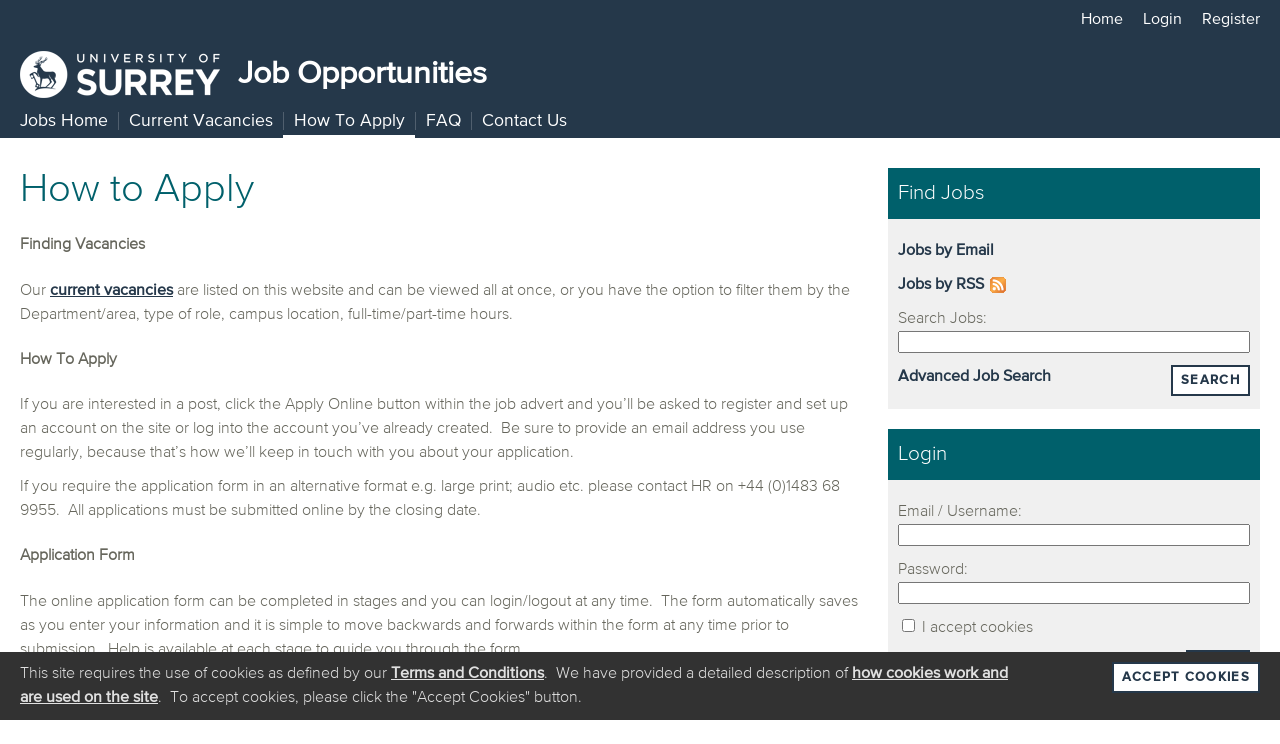

--- FILE ---
content_type: text/html; charset=utf-8
request_url: https://jobs.surrey.ac.uk/display.aspx?id=1253&pid=0&tabId=230
body_size: 23230
content:

<!DOCTYPE html>
<html xmlns="http://www.w3.org/1999/xhtml" lang="en">
<head><title>
	How to Apply - Jobs at the University of Surrey
</title>
<link rel="shortcut icon" href="/org/images/favicon.png" type="image/vnd.microsoft.icon"><meta name="viewport" content="width=device-width, initial-scale=1" />
<meta http-equiv="content-type" content="text/html; charset=utf-8" />
<meta name="description" content="How to Apply [No Meta Tag Description provided]" />
<meta name="keywords" content="How to Apply,[No Meta Tag Keywords provided]" />
<meta name="author" content="Stonefish Software Ltd - https://www.stonefish.co.uk/" />
<meta name="owner" content="Stonefish Software Ltd - https://www.stonefish.co.uk/" />
<meta http-equiv="Content-Language" content="en-GB" />
<meta name="Generator" content="Stonefish Software Web Builder" />
<meta name="Copyright" content="&copy;2026 Stonefish Software Ltd " />
<meta http-equiv="imagetoolbar" content="no" />
<meta name="doc-type" content="Web Page" />
<meta name="Revisit-after" content="5 days" />
<meta name="Resource-Type" content="Document" />
<meta name="Distribution" content="Global" />
<meta name="Rating" content="Safe For Kids" />

<link rel="stylesheet" type="text/css" media="screen" href="/Org/Layout/Css/v17/FrontGeneral.css" />

  <link rel="stylesheet" type="text/css" media="screen" href="/Org/Layout/Css/v17/FrontCMS.css" />


<link href="https://jobs.surrey.ac.uk/rss/rss.aspx" rel="alternate" type="application/rss+xml" title="Jobs at the University of Surrey" />

<script type="text/javascript" src="/Scripts/v244/Window.js"></script>
<script type="text/javascript" src="/Scripts/v244/Ajax.js"></script>
<script type="text/javascript">
  var _virDir = "/";
</script>

<!-- jQuery -->
<script type="text/javascript" src="/Components/jQuery/v3.7.1/jquery.min.js"></script>
<!-- /jQuery -->
<script type="text/javascript" src="/Components/jQuery/v3.7.1/jquery-rwdImageMaps.min.js"></script>

<script type="text/javascript" src="/org/scripts/v56/Header.js"></script>


<!-- Froala -->

<link href="/Components/Froala/v4.5.1/froala_style.min.css" rel="stylesheet" type="text/css" />

<link href="/Components/Froala/v4.5.1/froala_extra.min.css" rel="stylesheet" type="text/css" />
<!-- /Froala --></head>
<body>
  <form name="aspnetForm" method="post" action="./display.aspx?id=1253&amp;pid=0&amp;tabId=230" id="aspnetForm" class="mainform">
<div>
<input type="hidden" name="__EVENTTARGET" id="__EVENTTARGET" value="" />
<input type="hidden" name="__EVENTARGUMENT" id="__EVENTARGUMENT" value="" />
<input type="hidden" name="__VIEWSTATE" id="__VIEWSTATE" value="Xq0NccCo82UVI+rNCb0i00upJYv4Kvy9kROtpL8EjVvA0rt46Xf4fJVe1inezV/MDQzAe9d/CvsnZ51N58+kPkOCq/BpCTrlqhgBF5Qefbu3vOD//n24MGWGzvlehBioyIikIYuGny3S40pPvHlOiipLk32KAgDqrrf6pXoE+ofpa7SRDF9m9IdIND48NExyHPyR7epKcjLX7R013iie2tfWIhZ4Fo0weXyPa08261CMLCsx9nSbaCBZw5UbOB/rOV5R9BFSBeta0ig+vByPdIkMBUpOm7H8+OFHNkcXnRnzCLnNDvPeAc6hdPbFBSauklHaOG8ttCYeVS0cqW0bMQ5g3AP/[base64]/DIdXYsJj6NVGnh3C9Akh+6Xm7vLbE8Ou9Pb4aYXmHCEE955PZWJ6LUvUa5r3eW/ixN2K3FPQ+LPM5vOGwo55vnQV+47fwsxWkrLYhWQUH1f2JlGwmCFlEkec3+z7ulrTA1fYIZo/AcUfmnC9UC3dJqNrg+W6lD7pdTcL5tdrnCob8WwlYKx526zhbtaYuDt69J2Zbxe3wnkra+d+AYGzUl8826e9wxS+3Tf7J2UBNIdJofvGQETmK7gqLeJqtyxbsXnZC99V/npp0p9335PtCKV1t5+kEgURhIk+Dk+cgvzeD7qg7tn7AUjC5kQDdkZhVeVDV9k/fF/v0GomsiTkpq8+8fUbPzKZX2pM7dbhqqOrl92ZxV8uVad17uHWIkIl3xE/8KBag8PzyW+p8ZaP1VPu/+1rw7xvJdmh4+My9ErR+l+7nIqQKCdvazagWPb+NlaojFu7PBL5y/+TjNwXCQmrsQ2jTYtzkJG+2BEBYdoagF6C83Eau22DGeL6Rgv0emrJzgjS7f71l5ch/57FX4GTh/eniio47MC4dmp3NzZq0MgmV0SaZPkuYmKMKesz0YBAX2F434pDquzUYj+tR6yZ+So+mFVPiATdpb03taXW2WE8/DRkKgryHyW9dRPdlDQirwWMcEiFXqSrWDz/MqciJ+kQ1MjGXe6OZDNnMrONKSDTTFnjHX6N0MATtp3ewABG50/e7kxWW2IVlxMNSb6TqRIeiFdT2DxWfDKMYnbnEmWWeim5y8ceE6l5jOLZTl3BqEAT8RvrJL/ipHHduOJbrrcRN5RWl6Sh4caXzTucJKGCyHU6Aa4UCSBV1DuC4vcnXjqq0zKqO9nVm+Ce4Ktgq22JJFpF5KLbaOFJvwkqG9Q0UK4La6eDNvZ7yAyueJfQC2kTBS0v0fe8ItYpDdT9z/QAp+YRTPmhov0gnk9J+XrZRPy3k6sUA8LD+QS45CxCik8yeFtH0rDwSdgSK3MrOV/Dkg6t0Yk+5b0EmNX7tsUWrNf1YduuWgaXuT7hx8f/wZwPzcxZBo/jMzlQH2Mc4P+koPgPJ0yls6mlWfbYG6pWIoWEHYrwygpBH/nzXdCHyw0XDuUCjwP+bwPFe5Knd0IbdG7liKWcmZJSNcPf4ERxqB5CINw8MFmA/qT/YiAK7bMlrxp7iUJXhQWXZqonCy6mW0D1yBRm/ZU+6NWVAsX4r82MV9rKv5zGnmk9dlyH4WngYhZ9k0Y3csXov40lPHGOBRm9E97lcnAiPBoia988ifIQ43FfXEiHLd/hMOSl0V7vngUO8lvPJ4Ha9bn4sm/0yaihAfdIDnNI82AYQGkR8DFPyv/fA9011xnWk+d+FuGIoa3XNz72M1iaYNI9mAIZNRKnH2ZsA9x+Ud2r6YNKyqzw0EB7WUaoN61PDpsQdxxinYCQpItoS6jn1TDM7xrFSSBIwJHXyxUqRU2Z8vEqUlXEe2Q73eArpOKgsOwvvJec/pUh9Dc2Npa5YmU1kDKO6IvZyFYCpwghfRrDFUeWenU3nfCSscDXXKp39w6KmYh/XVW8P9c0KBc0tJlYBXUqdh1aOQh3kQImp2gstTHMuz/tLM3Md1eFVDwSG3qB4QdoyY/[base64]/XpGq0hWsBAplGX7YI5cfJelW5eDwzdgbrS/BETlTM2IRjbBeVa8LpJ9+fYMAFWd/rzkc1nT85nRQ1m2RiFQfCp0+s/AG89GH59PoZRGXhCpyeRGvIl+2SA1Msnhs+afJ+avzi74PZM5UJ4rRlaN9K4Jd8mU9WlCgbZDmZAWXCWrscgbNjNmZaTJtpGIG5IiF5OiI2aWF/+ytB7W9obmLaaIKOI4j3JqNshOukl6PnutTuj+b5Scw5R1IyrBQnN/ocaqs5aPAwPr/luSdGq3ugZMrRLcWjB/k5rw9FTPMP2WhMKT68svzjNaKrlxUf1VJUefSkcg3BiCuOo0J/[base64]/MXSow7r5Q6pLtTTxxXMHN5iUSqxT9yvKKu5F/ywSb4Ie12bFueSXMW/nsMevXQAYfWHMCYFfHUhbTLgEc0WYdDh10nG/Ai1D/kK7d5ykAC+vdQbRUD1vZZhqNIu1CHruo8vZqaCVa0Xk+0BGwzOCd+3sc9FkY5TcHNp6yaCiiicOSRikSCUdA6QjB2po9H4EvJWNYAjLxrfUnvc2djUT78fVuVIn2R8Jgki+dihAGCFITTc/7djkmM52vaOxWNfZLN6oe6VdfeDwY+u5hL/QK/fi6n3tL+/QnZw7rLUzhv7MREThDkjRcuV2CYkKzToyPXzqI288S906btZZfGoFKXDzzKMcpGKFo61Ns1wqnSNS/yFU5aiplSjlYQok+X6qGCDO5KwWNsilquxfIap9QiQK6wUvPbgCAqgkkCV5KCIWwbb+X2NsemuTHAUlSAvXtTxvpR2xPPViC6YFUAEfl1bZdlLCNaxbgj3xYhcEPUeFJg9/iVazkqfB7cBpDv7UgxUWGyjQTBUPz02somKprqTjYl67w9Adn4UU1ViIwD7XeFhOwgIDYoakkcOuNmDFw/LdXhdvMQGrYapQZsrdFJtoXdTxTNi3r9U6JEg06Jc8DiSdJ2xb66r/8YtZKj5EBbe11afgPeyiNlzfEtqC2UFgpENTotli5AWqHY8lDfxw3FaUjL4K5m/NRdEq543S5NXHpuu/QgHlYZ7YSoYhjitNDgHGHEN5kUkLTD4nkkAVa0KoaQHJz7TAdmHwB/f5YBzgEbYMI2EsZXtD7MMwQy0Ni1eEqC95IwZHQ/OtoqknF+gvqgEU/EesWMWPhQSoNuqpHpnqeCmvi0qvHMfVUv1G/RKzBsm0MZMgohVIl9n7bgIBhXtBZHkSOVl25MB1gKt+l4LyKqv9lnaOVOrLLtO/QgFsaEg199qxXqBf3PGWKeAcMx3yMRMPoi6NTpt9SUBKgBHAukixMXpaV4LUSqEoT5s1o2KhKR0HbPqi5qSrJ2quGgWalcmW/AVxoqV+NOq8HDKnSkYG+czsuGYaOAzm+/JphsRe/LZbtcxHzypDdtd4buVTwnmfjgvAMaZ3r2bi1WQFfyaMN0AJSrjIQigZ66CTt8q/7j80sBxVa2es3y/01Gl4QRXFY5slrTZ/l32qfhg8lZ3Jg+6h63DKa3b6VeM8PFHHBe34hmIM4FaFoV4bHpgS9ITzl/25Z8xJw9ST/WZvoVxp6dMNPtXw/5M03S6j9MOYFlz7TCe/yVetiznNMtmNu4uhoMXl0n869Ydgrb3bfeXCdwN8ua7LtZ7x8WAVCy2pYfkai80W4GUt/i8KjkAus0AQMeL7rtdrEu/8E7OM3S8HH+ECO7kebWLTOkuP+JuniBA5tVmmaTUZ6lf51uY8O5usvxkfMQuvLjuwytebRHKLPAPR6cIJ0N8mYtVxjhsux/7nlI3nnd8bJ3QApdU+ooOYwpVCUdbfoe70aNVHQMwzona/wlg+I4a+KNP8EIepmHFaRPvnO8mLR4z+UQGHvWILOZTFhNhQsKA6/DyYDWPuDaFDOKOEyREvxt2d0pA/YBfQphb+qSzrDb3rID+yUCj164sfNObDlyfdTMH4AImstgNsnZJfTqphEJoxETBAZcviNM+ayT2uXyoo6CVUBgmbrRHVegdqwia6KwLc8BPChUurXX4HDD6YtytFd0iAmMKWzA04jksU0tS1u3JNNGMuk8ttaJ1sAoB4t1RS/8AA4sBoWmNeBk66cKqunViIZBI1+3Ds7FITHA+QpxUpE1AuhVejDxnteykUtNKYY9zmTOMBpyjj/8yoAqFBhDqxjH419EUvg7Ir8f6z2KueMwnHwt+MislCE4wmme/4/YnouklxXF3SOoC/9rdMUzsevADOhKq/qXM7zNL0ghcI06K432Uac+2HFVrgqK6EQKc29CTLJcvFNrBv1fWDpr4VSrbTBT4DC/fv5WVIwdomDwjN3G9zL0OFy0STvCriUXjKb/wtGhP6BTczWzhDKXMTem8S23TBSbRBxugvINF8w+cGvq2pacSH4m7H+JiqoH4RSSveDZfedKkwrbsUuZ/HIjqp49sUSk0a0tUnbl44hD4+pNAn4jqj+4+oaXOuMgzTFLeOT8Hjirj9vHyUYldoxAB0qQC29Q8/X1+ewLF3tsLSPIZusfd68y+0G1jJ8M7Fk8hCKIbA0obQyf6/h0yvtAZDTVfo0pKJgX5tkakKuA9bbPkaBB6N8pIhSbZpFUGr5mLALfbyIUqxg=" />
</div>

<script type="text/javascript">
//<![CDATA[
var theForm = document.forms['aspnetForm'];
if (!theForm) {
    theForm = document.aspnetForm;
}
function __doPostBack(eventTarget, eventArgument) {
    if (!theForm.onsubmit || (theForm.onsubmit() != false)) {
        theForm.__EVENTTARGET.value = eventTarget;
        theForm.__EVENTARGUMENT.value = eventArgument;
        theForm.submit();
    }
}
//]]>
</script>


<script src="/WebResource.axd?d=pynGkmcFUV13He1Qd6_TZE64hFSceoZU1U60C3ADsg2CTSOQ67rr5c0HRvfDW4H8NbXL8Yr_nqGhQ5kF-LelEQ2&amp;t=638942246805310136" type="text/javascript"></script>

<div>

	<input type="hidden" name="__VIEWSTATEGENERATOR" id="__VIEWSTATEGENERATOR" value="DFDCE75E" />
	<input type="hidden" name="__PREVIOUSPAGE" id="__PREVIOUSPAGE" value="fhdwd5Qi0KvVOApLAPht9fWqxD3szysV3MkxkusA9Kr4CwxhN-BkRW1yBvdMRCCyB8Z9utoN8K4BdKYlvqwhfw2" />
	<input type="hidden" name="__EVENTVALIDATION" id="__EVENTVALIDATION" value="nW+cRBQzzr7Gx2B85NX3b4qrIcXAUUcpsy8Tr6gBdfIRhGyMuBkgHh00zH9Mbz2G/OHdLqHpMszkDoH0BQZO7mtlSppm7Buy/lSAs6j75Q07cnA1J2udx10y7PqBojiOzKCB+ymD13BBgYTjv2ASBTvVrSXabpXGhilwNLcoMbmJcQ03oEMU5/pzYyJrKXnvBiqzMshJn9J8Fn1hWZB68zdWP3a3R1aUd/z2F86GS7zmPgwWrKLsWUv++tW2P1cTM3US+8fOrejBROOOnK7PaNwJ6EbcpXrYKku5WxSr9OMr6iFmp6zSfcnWen8M16Hu" />
</div>
    <div class="wrapper">
      <a class="skipToContent" tabindex="0" aria-label="Skip to main content" href="#maincontent">
        <div>Skip to main content</div>
      </a>
      
<!-- AccessabilityLinks -->
<div id="accesslinks">
  <ul>
    <li><a href="https://www.surrey.ac.uk/jobs/">Home</a></li><li><a href="/Logon/">Login</a></li><li><a href="/Registration/">Register</a></li><li><a href="https://www.surrey.ac.uk/jobs/">Jobs Home</a></li><li><a href="/Vacancies.aspx">Current Vacancies</a></li><li><a href="/display.aspx?id=1253&pid=0&tabId=230">How to Apply</a></li><li><a href="/Org/Faq/">FAQ</a></li><li><a href="/display.aspx?id=1354&pid=0&tabId=230">Contact Us</a></li><li><a href="/Terms">Terms of Use</a></li><li><a href="/contactus">Contact Us</a></li><li><a href="/display.aspx?id=1493&pid=0&tabId=230">Cookies</a></li><li><a href="/display.aspx?id=2156&pid=0&tabId=230">Accessibility</a></li>
  </ul>
</div>
<!-- /AccessabilityLinks -->
      

<!-- Header -->
<header id="header" >
  <div id="headertop">
    <div class="headerinner maxwidth headerlistmoreparent">
      
<!-- NavList2 -->
<ul id="headertoplist"><li><a href="https://www.surrey.ac.uk/jobs/">Home</a></li><li><a href="https://jobs.surrey.ac.uk/Logon/">Login</a></li><li><a href="https://jobs.surrey.ac.uk/Registration/">Register</a></li></ul>
<!-- /NavList2 -->
      <ul id="headertoplistmore" class="headerlistmore"></ul>
      <div id="headermobile">
        <div id="headermobiletrigger"><a href="#" title="Menu"></a></div>
        <div id="headermobilelist"><ul></ul></div>
        <div id="headermobiletitle">
          <a href="//www.surrey.ac.uk">
            <img src="org/images/logo.png" width="130" border="0" alt="logo" />
            <span id="headermobiletext">Job Opportunities</span><span id="headermobiletextsmall">Jobs</span>
          </a>
        </div>
      </div>
    </div>
  </div>
  
<!-- Cookie Consent -->
<script type="text/javascript">
  function acceptCookies() {
    createCookie('cookieConsent', '1', '365');
    $('#headercookie').slideUp();

    // Logon / Registration... hide section and tick the checkbox
    $('.acceptCookiesHeader, .acceptCookiesPara').hide();
    $('input[type=checkbox].acceptCookiesChk, .acceptCookiesChk input[type=checkbox]').attr("checked", true);
  }
  function valAcceptCookies(source, args) {
    args.IsValid = false;
    $('input[type=checkbox].acceptCookiesChk, .acceptCookiesChk input[type=checkbox]').each(function () {
      if ($(this).prop('checked')) {
        args.IsValid = true;
      }
    });
  }
</script>
<div id="headercookie">
  <div class="headerinner maxwidth">
    <div id="headercookiecontent">
      <div id="headercookietext">
        This site requires the use of cookies as defined by our <a href="/Terms">Terms and Conditions</a>.&nbsp;
        We have provided a detailed description of <a href="/Cookies">how cookies work and are used on the site</a>.&nbsp;
        To accept cookies, please click the "Accept Cookies" button.<br />
      </div>
      <div id="headercookieclose">
        
<span class="cssbutton"><a onclick="this.blur();acceptCookies();return false;" id="ctl00_frameworkHeader_ctl02_ctl00_btnLink" href="javascript:__doPostBack(&#39;ctl00$frameworkHeader$ctl02$ctl00$btnLink&#39;,&#39;&#39;)">Accept Cookies</a></span>


      </div>
    </div>
  </div>
</div>
<!-- End Cookie Consent -->

  
  <div id="headermain">
    <div class="headerinner maxwidth">
      <div id="headermaincontent">
        <div id="headermainname">
          <a href="//www.surrey.ac.uk">
            <img src="org/images/logo.png" width="200" border="0" alt="logo" />
            Job Opportunities
          </a>
        </div>
      </div>
    </div>
  </div>
  
    <div id="headermainmenus">
      <div id="headermenu">
        <div class="headerinner maxwidth headerlistmoreparent">
          
<!-- NavList2 -->
<ul id="headermenulist"><li><a href="https://www.surrey.ac.uk/jobs/"><span>Jobs&nbsp;Home</span></a></li><li><a href="/Vacancies.aspx"><span>Current&nbsp;Vacancies</span></a></li><li class="selected"><a href="/display.aspx?id=1253&amp;pid=0"><span>How&nbsp;To&nbsp;Apply</span></a></li><li><a href="/Org/Faq/"><span>FAQ</span></a></li><li><a href="/display.aspx?id=1354&amp;pid=0"><span>Contact&nbsp;Us</span></a></li></ul>
<!-- /NavList2 -->
          <ul id="headermenulistmore" class="headerlistmore"></ul>
        </div>
      </div>
      
    </div>
  
</header>
<!-- /Header -->
      <div id="main" class="maxwidth">
        <main id="maincontent" >
          
  <h1>How to Apply</h1>

  
<div class="fr-view">
  <h4>Finding Vacancies</h4><p>Our <a href="/Vacancies.aspx">current vacancies</a> are listed on this website and can be viewed all at once, or you have the option to filter them by the Department/area, type of role, campus location, full-time/part-time hours.</p><h4>How To Apply</h4><p>If you are interested in a post, click the Apply Online button within the job advert and you&rsquo;ll be asked to register and set up an account on the site or log into the account you&rsquo;ve already created. &nbsp;Be sure to provide an email address you use regularly, because that&rsquo;s how we&rsquo;ll keep in touch with you about your application.</p><div><span>If you require the application form in an alternative format e.g. large print; audio etc. please contact HR on +44 (0)1483 68 9955. &nbsp;</span>All applications must be submitted online by the closing date.</div><h4>Application Form</h4><p>The online application form can be completed in stages and you can login/logout at any time. &nbsp;The form automatically saves as you enter your information and it is simple to move backwards and forwards within the form at any time prior to submission. &nbsp;Help is available at each stage to guide you through the form.</p><p>Before final submission, you can preview your application and can then choose to refine or submit the form.</p><p>When preparing your application, please consider how you meet the criteria outlined in the person specification section of the Job Purpose or Role Profile, and as directed in the &#39;Supporting Statements&#39; section of the on-line application process. &nbsp;When applying for non-academic roles you may also like to review the University&#39;s Competency Framework.</p><h4>After Applying</h4><p>Once you have submitted your application, you will see in the &#39;My Applications&#39; area, that the status of your application will be marked as &quot;submitted&quot; along with the date of submission.</p><p>The following day you will receive an acknowledgment email.</p><h4>After Closing Date</h4><p>The selection panel will assess all applicants against the requirements of the job purpose/role profile and person specification and then notify the HR Team of their shortlisting decision.</p><p>The HR Team will then contact applicants as appropriate.</p>
</div>


        </main>
        <div id="mainwidgets" >
          
            
<!-- VacancySearch -->
<div class="mainwidget" role="region" aria-label="Find Jobs">
  <div class="mainwidgetcontainer">
    <div class="mainwidgetheader">Find Jobs</div>
    <div class="mainwidgetcontent" onkeypress="javascript:return WebForm_FireDefaultButton(event, &#39;ctl00_rightContentPlaceHolder_ctl00_btnCssSearch&#39;)">
	
      <p>
        <a href="Subs/">Jobs by Email</a>
      </p>
      <p>
        <a href="RSS/" class="searchwidgetrssfeed">Jobs by RSS</a>
      </p>
      <p>
        <label>
          Search Jobs:<br />
          <input name="ctl00$rightContentPlaceHolder$ctl00$txtSearch" type="text" id="ctl00_rightContentPlaceHolder_ctl00_txtSearch" style="width:100%;" />
        </label>
      </p>
      <p id="mainwidgetvacancysearchbtn">
        
<span class="cssbutton"><a onclick="this.blur();" id="ctl00_rightContentPlaceHolder_ctl00_btnCssSearch_btnLink" href="javascript:__doPostBack(&#39;ctl00$rightContentPlaceHolder$ctl00$btnCssSearch$btnLink&#39;,&#39;&#39;)">Search</a></span>


      </p>
      <p>
        <a href="AdvancedSearch.aspx">Advanced Job Search</a>
      </p>
    
</div>
  </div>
</div>
<!-- /VacancySearch -->
            
            

<!-- Logon -->
<div class="mainwidget" role="region" aria-label="Login">
  <div class="mainwidgetcontainer">
    <script type="text/javascript">
      function submitLogon() {
        getElement("logonform_lgu").value = getElement("ctl00_rightContentPlaceHolder_ctl02_txtLogonUser").value;
        getElement("logonform_lgp").value = getElement("ctl00_rightContentPlaceHolder_ctl02_txtLogonPassword").value;
        var chk = getElement("ctl00_rightContentPlaceHolder_ctl02_chkAcceptCookies");
        getElement("logonform_lgc").value = (chk && chk.checked ? "1" : "0");
        getElement("logonform").submit();
      }
    </script>
    <div class="mainwidgetheader">Login</div>
    <div class="mainwidgetcontent" onkeypress="javascript:return WebForm_FireDefaultButton(event, &#39;ctl00_rightContentPlaceHolder_ctl02_btnLogonCss&#39;)">
	
      <noscript>
        <p>
          Please note: <b>Javascript must be enabled to use this website.</b>
        </p>
      </noscript>
      <div>
        <p>
          <label>
            Email / Username:<br />
            <input name="ctl00$rightContentPlaceHolder$ctl02$txtLogonUser" type="text" maxlength="100" id="ctl00_rightContentPlaceHolder_ctl02_txtLogonUser" autocomplete="username" style="width:100%;" />
          </label>
        </p>
        <p>
          <label>
            Password:<br />
            <input name="ctl00$rightContentPlaceHolder$ctl02$txtLogonPassword" type="password" maxlength="50" id="ctl00_rightContentPlaceHolder_ctl02_txtLogonPassword" autocomplete="current-password" style="width:100%;" />
          </label>
        </p>
        
          <p class="acceptCookiesHeader">
            <label>
              <span class="acceptCookiesChk"><input id="ctl00_rightContentPlaceHolder_ctl02_chkAcceptCookies" type="checkbox" name="ctl00$rightContentPlaceHolder$ctl02$chkAcceptCookies" /></span> I accept cookies
            </label>
          </p>
        
        <p id="mainwidgetlogonbtn">
          
<span class="cssbutton"><a onclick="this.blur();submitLogon();return false;" id="ctl00_rightContentPlaceHolder_ctl02_btnLogonCss_btnLink" href="javascript:__doPostBack(&#39;ctl00$rightContentPlaceHolder$ctl02$btnLogonCss$btnLink&#39;,&#39;&#39;)">Login</a></span>


        </p>
        <p>
          <a id="ctl00_rightContentPlaceHolder_ctl02_lnkForgotten" href="javascript:WebForm_DoPostBackWithOptions(new WebForm_PostBackOptions(&quot;ctl00$rightContentPlaceHolder$ctl02$lnkForgotten&quot;, &quot;&quot;, false, &quot;&quot;, &quot;https://jobs.surrey.ac.uk/Logon/ForgottenPassword.aspx&quot;, false, true))">Forgotten Details</a>
        </p>
        <p>
          <a id="ctl00_rightContentPlaceHolder_ctl02_lnkRegister" href="javascript:WebForm_DoPostBackWithOptions(new WebForm_PostBackOptions(&quot;ctl00$rightContentPlaceHolder$ctl02$lnkRegister&quot;, &quot;&quot;, false, &quot;&quot;, &quot;https://jobs.surrey.ac.uk/Registration/&quot;, false, true))">Register</a>
        </p>
      </div>
      <input type="submit" name="ctl00$rightContentPlaceHolder$ctl02$btnLogonHidden" value="Hidden" onclick="submitLogon();return false;" id="ctl00_rightContentPlaceHolder_ctl02_btnLogonHidden" style="display:none;" />
    
</div>
  </div>
</div>
<!-- /Logon -->

            

<!-- Latest Vacancies -->
<div class="mainwidget" role="region" aria-label="Latest Vacancies">
  <div class="mainwidgetcontainer">
    <div class="mainwidgetheader">Latest Vacancies</div>
    <div class="mainwidgetcontent">
      
          <p>
            <a href="/Vacancy.aspx?ref=003426">Laboratory Technician (Histology)</a>
          </p>
        
          <p>
            <a href="/Vacancy.aspx?ref=048925-R">Kitchen Assistant</a>
          </p>
        
          <p>
            <a href="/Vacancy.aspx?ref=048725-R">Kitchen Shift Leader</a>
          </p>
        
      <div class="mainwidthseparator"></div>
      <p>
        <a href="/Vacancies.aspx">View All Vacancies</a>
      </p>
    </div>
  </div>
</div>
<!-- /Latest Vacancies -->

          
        </div>
      </div>
      <div id="cmslogos" role="region" aria-label="Partner Logos">
        <div><img src="org/images/athenaswan.png" style="max-width:164px" alt="Logo: Gender Charter - Athena Swan Silver Award" title="Gender Charter - Athena Swan Silver Award" /></div>
        <div><img src="org/images/raceequality.png" style="max-width:160px" alt="Logo: Race Equality Charter - Bronze Award" title="Race Equality Charter - Bronze Award" /></div>
        <div><img src="org/images/disabilityconfident.png" style="max-width:196px" alt="Logo: Disability Confident Committed" title="Disability Confident Committed" /></div>
      </div>
      <div id="footerpush"></div>
    </div>
    
<footer id="footer">
  <div class="footerinner">
    
<!-- NavList2 -->
<a href="/Terms">Terms&nbsp;of&nbsp;Use</a> | <a href="/contactus">Contact&nbsp;Us</a> | <a href="/display.aspx?id=1493&amp;pid=0">Cookies</a> | <a href="/display.aspx?id=2156&amp;pid=0">Accessibility</a>
<!-- /NavList2 -->
  </div>
</footer>

  </form>
  

<script type="text/javascript" src="/Scripts/v244/DefaultButtonFix.js"></script>


  
  <form id="logonform" action="https://jobs.surrey.ac.uk/Logon/default.aspx" method="post">
    <input type="hidden" id="logonform_lgu" name="lgu" value="" />
    <input type="hidden" id="logonform_lgp" name="lgp" value="" />
    <input type="hidden" id="logonform_lgc" name="lgc" value="" />
  </form>
  
</body>
</html>


--- FILE ---
content_type: text/css
request_url: https://jobs.surrey.ac.uk/Org/Layout/Css/v17/FrontGeneral.css
body_size: 20918
content:
@font-face
{
    font-family: "ProximaNova-Light";
    font-display: swap;
    src: url(../../Fonts/352B6B_1_0.eot);
    src: url(../../Fonts/352B6B_1_0.eot#iefix) format("embedded-opentype"),url(../../Fonts/352B6B_1_0.woff2) format("woff2"),url(../../Fonts/352B6B_1_0.woff) format("woff"),url(../../Fonts/352B6B_1_0.ttf) format("truetype");
}
@font-face
{
    font-family: "ProximaNova-Regular";
    font-display: swap;
    src: url(../../Fonts/352B6B_2_0.eot);
    src: url(../../Fonts/352B6B_2_0.eot#iefix) format("embedded-opentype"),url(../../Fonts/352B6B_2_0.woff2) format("woff2"),url(../../Fonts/352B6B_2_0.woff) format("woff"),url(../../Fonts/352B6B_2_0.ttf) format("truetype");
}
@font-face
{
    font-family: "ProximaNova-Semibold";
    font-display: swap;
    src: url(../../Fonts/352B6B_3_0.eot);
    src: url(../../Fonts/352B6B_3_0.eot#iefix) format("embedded-opentype"),url(../../Fonts/352B6B_3_0.woff2) format("woff2"),url(../../Fonts/352B6B_3_0.woff) format("woff"),url(../../Fonts/352B6B_3_0.ttf) format("truetype");
}

*, *::before, *::after {
    box-sizing: border-box;
    -moz-box-sizing: border-box;
}

html, body, form.mainform
{
    height: 100%;
}
.wrapper
{
    min-height: 100%;
    margin: 0 auto -86px;
}

body 
{
    padding: 0;
    margin: 0;
    background-color: #fff;
    color: #66665c;
    font-family: ProximaNova-Light,-apple-system,BlinkMacSystemFont,"Segoe UI",Roboto,"Helvetica Neue",Arial,sans-serif;
    font-size: 1rem;
    line-height:1.5;
}

h1, h2, h3
{
    color:#00606b;
    font-weight:normal;
    line-height:1.1;
}
h1
{
    font-size:2.5rem;
    margin:0 0 1rem;
}
h2
{
    font-size:1.75rem;
    margin:0 0 .5rem;
}
h2.subsection
{
    margin-top:30px;
}
h3
{
    font-size:1.5rem;
    margin:0 0 .5rem;
}

p
{
    margin: 10px 0;
    line-height:1.5;
}

b, strong
{
    font-family: ProximaNova-Regular,Arial,Helvetica,sans-serif;
    font-weight: 700;
}

/* Font awesome */
.far {
    font-size:18px;
}
.fa-red {
    color:#D00;
}
.fa-blue {
    color:#5f9edf;
}

/* Hidden */
#accesslinks, .skiplink
{
    display:none;
}
.sr-only
{
    overflow: hidden;
    clip: rect(0,0,0,0);
    position: absolute;
    width: 1px;
    height: 1px;
    padding: 0;
    margin: -1px;
}

/* Links */
a:link, a:visited
{
    font-family: ProximaNova-Regular,Arial,Helvetica,sans-serif;
    color: #25384a;
    text-decoration:none;
    font-weight:700;
}
a:hover, a:active
{
    text-decoration:underline;
}


/* Css Button */
.cssbutton
{
    background-color: #fff;
    display:inline-block;
    margin: 0 10px 5px 0;
    border: 2px solid #25384a;
    transition: all .15s ease-in-out;
}
.cssbutton:hover
{
    background-color: #25384a;
}
.cssbutton:active, .cssbutton:focus
{
    box-shadow:0 0 0 .2rem rgba(0,62,126,.5);
}
.cssbutton a
{
    font-family: ProximaNova-Semibold,-apple-system,BlinkMacSystemFont,"Segoe UI",Roboto,"Helvetica Neue",Arial,sans-serif;
    letter-spacing:1.3px;
    font-size:.8125rem;
    display:block;
    padding: 4px 8px;
    color: #25384a !important;
    text-decoration: none !important;
    white-space: nowrap;
    line-height:1.5;
    text-transform:uppercase;
    transition: all .15s ease-in-out;
}
.cssbutton:hover a
{
    color:#fff !important;
}
.cssbutton a:active, .cssbutton a:focus
{
    outline-offset:4px;
    transition:none;
}


/* Pick list control */
.picklistctrl
{
    margin: 0px 0px 0px 0px;
    overflow: auto;
    padding: 0px 0px 0px 0px;
    height: 100px;
    border: 1px solid black;
    background-color: white;
}
.picklistctrl .row
{
    padding: 2px 2px 2px 2px;
}
.picklistctrl .checkbox
{
    float:left;
    width:20px;
}
.picklistctrl input
{
    border:0px;
    background-color: white;
}
.picklistctrl .descr
{
    float:left;
    padding-top:3px;
}
.picklistctrl .value
{
    float:right;
}
.picklistctrl .valuectrl
{
    border:solid 1px black;
    width:60px;
}


/* Maximum width */
.maxwidth
{
    width:100%;
    max-width:1280px;
}


/* Header */
#header
{
    width:100%;
}
#header .headerinner
{
    margin:0 auto;
    padding:0 10px;
}
/* Header cookie consent */
#header #headercookie
{
    background-color:#323232;
    position:fixed;
    bottom:0;
    right:0;
    left:0;
    z-index:200;
}
#header #headercookie #headercookiecontent
{
    padding:0 10px;
}
#header #headercookie #headercookietext
{
    float:left;
    width:80%;
    margin:10px 0;
    color:#e0e0e0;
}
#header #headercookie #headercookietext a
{
    color:#e0e0e0;
    text-decoration:underline;
}
#header #headercookie #headercookieclose
{
    float:left;
    width:20%;
    margin:10px 0;
    text-align:right;
}
#header #headercookie #headercookieclose .cssbutton
{
    margin:0;
}
/* Lists within the #header */
#header ul
{
    margin:0;
    padding:0;
}
#header ul li
{
    list-style-type: none;
    display:inline-block;
}
#header ul li a
{
    display:inline-block;
    font-weight:normal !important;
    text-decoration:none !important;
}
#header .headerlistmoreparent
{
    position:relative;
}
#header .headerlistmore
{
    display:none;
    position:absolute;
    top:40px;
    left:0;
    right:0;
    width:100%;
    background-color:#333;
    border-bottom:3px solid #25384a;
    padding:0 10px;
}
#header .headerlistmore li:hover
{
    border-bottom:3px solid #eee !important;
}
#header .headerlistmore li a
{
    color:#eee !important;
}
#header .headermoreitemtext
{
    padding-right:0 !important;
}
#header .headermoreitemarrow
{
    font-size:0.7em;
    padding-left:0 !important;
    border-left:0 !important;
}
/* Header top nav */
#header #headertop
{
    background-color:#25384a;
}
#header #headertoplist
{
    height:40px;
}
#header #headertop img
{
    float:left;
}
#header #headertop ul
{
    text-align:right;
}
#header #headertop ul li
{
    height:39px;
}
#header #headertop ul li:hover
{
    border-bottom:3px solid #fff;
}
#header #headertop ul li a
{
    padding:0 10px;
    font-size:1em;
    line-height:40px;
    color:#fff;
}
#header #headertoplistmore
{
    z-index:400;
}
#header #headertop #headermobile,
#header #headertop #headermobilelist
{
    display:none;
}
/* Header banner message */
#header #headerbanner
{
    color:#000;
    text-align:center;
    background-color:#fa8072;
}
#header #headerbanner .headerinner
{
    padding:5px 0;
    display:table;
}
#header #headerbanner p
{
    margin:0px;
}
#header #headerbanner p a
{
    text-decoration:underline;
}
#header #headerbanner #headerbannertext
{
    display:table-cell;
    vertical-align:top;
}
#header #headerbanner #headerbannerhide
{
    display:table-cell;
    width:150px;
    vertical-align:middle;
}
/* Header top main banner */
#header #headermain
{
    background-color:#25384a;
}
#header #headermain #headermaincontent
{
    vertical-align:middle;
    padding-top:10px;
}
#header #headermain #headermainname a
{
    font-size:2em;
    text-decoration:none;
    color:#FFF;
}
#header #headermain #headermainname a img
{
    vertical-align:bottom;
    margin:0 10px;
}
#header #headermain #headermainname a span
{
    vertical-align:middle;
    margin-left:10px;
}
#header #headermain #headermainname a #headermainnamemobile
{
    display:none;
}
/* Header bar between main and menus */
#header #headerbar
{
    height:10px;
    background-color:#25384a;
}
/* Header main/sub menu shared formatting*/
#header #headermainmenus ul li
{
    border-bottom:3px solid transparent;
    height:40px;
}
#header #headermainmenus ul li a
{
    padding:10px 0;
    font-size:1.1em;
}
#header #headermainmenus ul li a span
{
    padding:0 10px;
}
#header #headermainmenus ul li:first-child a span
{
    border-left:0;
}
/* Header main menu */
#header #headermenu
{
    background-color:#25384a;
    color:#FFF;
}
#header #headermenulist
{
    height:40px;
}
#header #headermenu ul li:hover
{
    border-bottom:3px solid #fff;
}
#header #headermenu ul li a
{
    color:#FFF;
}
#header #headermenu ul li a span
{
    border-left:1px solid rgba(255,255,255,.2);
}
#header #headermenu ul li.selected
{
    border-bottom:3px solid #fff;
}
#header #headermenulistmore
{
    z-index:200;
}

/* Header sub menu */
#header #headersubmenulist
{
    height:40px;
}
#header #headersubmenu ul li
{
    border-bottom:3px solid transparent;
    height:40px;
}
#header #headersubmenu ul li:first-child
{
    border-left:0;
}
#header #headersubmenu ul li:hover
{
    border-bottom:3px solid #25384a;
}
#header #headersubmenu ul li a
{
    color:#444;
}
#header #headersubmenu ul li a span
{
    border-left:1px solid #ccc;
}
#header #headersubmenu ul li.selected
{
    border-bottom:3px solid #25384a;
}
#header #headersubmenu ul li.selected a
{
    color:#444;
}
#header #headersubmenulistmore
{
    z-index:100;
}
#header #headersubmenulistmore li a
{
    color:#eee;
}

/* Header for referees */
#header.vmref #headertop #headertoplist,
#header.vmref #headertop #headertoplistmore,
#header.vmref #headertop #headermobiletrigger,
#header.vmref #headertop #headermobilelist
{
    display:none;
}


/* Main area */
#main
{
    margin: 0 auto;
    padding: 10px 20px 0;
    overflow:hidden;
}

/* Main content area */
#maincontent
{
    float:left;
    width:68%;
    padding:20px 0;
}
#maincontent a
{
    text-decoration:underline;
}


/* Widgets - note, the padding is set by the individual widgets, due to the separator line */
#mainwidgets
{
    float:right;
    width:30%;
    padding:20px 0;
    display:flex;
    flex-direction:column;
    flex-wrap:wrap;
}

/* If full width (i.e. there are no widgets) */
#maincontent.mainfullwidth
{
    width:100%;
}
#mainwidgets.mainfullwidth
{
    display:none;
}

/* Individual widget */
#mainwidgets .mainwidget
{
    width:100%;
    margin:0 0 20px;
    background-color:#f0f0f0;
}
#mainwidgets .mainwidgetheader
{
    font-size:1.3em;
    padding:10px;
    background-color:#00606b;
    color:#fff;
}
#mainwidgets .mainwidgetcontent
{
    position:relative;
    padding:10px;
}
#mainwidgets .mainwidthseparator
{
    border-top:1px dotted #888;
    height:1px;
}


/* Popup with #header */
#headerpopup
{
    width:100%;
    background-color:#fff;
    padding:4px 10px;
}
#headerpopup #headerpopupleft
{
    font-size:2em;
}
#mainpopup
{
    width:100%;
}
#mainpopupcontent
{
    padding:10px;
}
#mainpopup #popupmenuright
{
    float:right;
}



/* Footer */
#footerpush
{
    height:86px;
}
#footer
{
    height:86px;
    clear:both;
    background-color:#25384a;
    padding: 20px 0 40px;
}
#footer .footerinner
{
    margin: 0 auto;
    text-align:center;
    color:#fff;
    padding:0 0 5px 10px;
}
#footer .footerinner a
{
    color:#fff;
    font-weight:normal;
}




/* Red Star */
.redHilite
{
    color: #c00;
}

/* Error */
.errorText, .ErrorText
{
    color:#E00;
}


/* Box */
.boxbuttons
{
    margin-top:25px;
}


/* Input controls */
input[type="text"], input[type="password"], textarea, select
{
    font-family:Arial;
    font-size:14px;
}



/* General container for main content area controls */
.formattedcontrols
{
    position:relative;
}
/* Limited width so it doesn't go full width on large screens */
.formattedcontrols .limitedwidth
{
    max-width:300px;
    width:100%;
}
.formattedcontrols .fullwidth
{
    width:100%;
}
.formattedcontrols textarea.fullwidth
{
    resize:vertical;
}
.formattedcontrols select
{
    max-width:100%;
}
.formattedcontrols .blockspan
{
    display:inline-block;
    margin-right:10px;
}

hr.separator
{
    height:1px;
    border:0;
    border-bottom:1px solid #aaa;
    margin:2rem 0;
}

/* Info label */
.infolabelerror p
{
    padding-left:30px;
    min-height: 25px;
    background: url("../../../../images/shared/error2.png") no-repeat;
    color:#a40000;
}
.infolabelinfo p
{
    padding-left:30px;
    min-height:25px;
    background: url("../../../../images/shared/info2.png") no-repeat top left;
    color:#204a87;
}


/* Allow for accessibility on radiobuttonlist/checkboxlist */
fieldset.radiobuttonlist, fieldset.checkboxlist
{
    border:0;
    padding:0;
    margin:10px 0;
}
fieldset.radiobuttonlist legend, fieldset.checkboxlist legend
{
    width:100%;
    margin:0;
    padding:0;
    *margin-left: -7px;
}


/* Radio list */
.listwithproperwrap input {
    float:left;
    margin-top:3px;
}
.listwithproperwrap label {
    margin:0 0 6px 25px;
    display:block;
}
.listwithproperwrap > label:last-child,
.listwithproperwrap span:last-child label {
    margin-bottom:0;
}
.listwithproperwrap br {
    display:none;
}


/* Medium - main takes up entire width, widgets takeup 50% */
@media screen and (max-width:1000px)
{
    #header .headerinner,
    #header .headerlistmore
    {
        padding: 0 calc(2% - 10px);
    }

    #main
    {
        padding: 10px 2%;
    }

    /* Take up entire width */
    #maincontent
    {
        width:100%;
    }
    
    /* Take up entire width, but now padding is added */
    #mainwidgets
    {
        width:100%;
        flex-direction:row;
        align-items:stretch;
    }
    
    /* Individual widgets now take up 50% of the room */
    #mainwidgets .mainwidget
    {
        width:calc(50% - 10px);
    }
    /* Odd (left side) */
    #mainwidgets .mainwidget:nth-child(odd)
    {
        margin-right:10px;
    }
    /* Even (right rise) */
    #mainwidgets .mainwidget:nth-child(even)
    {
        margin-left:10px;
    }
}

/* Small - main takes up entire width, widgets take up entire width */
/* If changing, update fullCollapse in #header.js */
@media screen and (max-width:700px)
{
    .wrapper
    {
        min-height:0;
        margin-bottom:0;
    }

    #header #headercookie
    {
        position:static;
        bottom:0;
        right:0;
        left:0;
        overflow:hidden;
    }
    #header #headercookie #headercookietext,
    #header #headercookie #headercookieclose
    {
        float:none;
        width:100%;
        text-align:left;
    }
    #header #headercookie #headercookieclose
    {
        text-align:right;
    }
    
    #header .headerinner,
    #header .headerlistmore
    {
        padding: 0 3px;
    }
    #header #headertop #headertoplist
    {
        display:none;
    }
    #header #headertop #headermobile
    {
        height:50px;
        display:block;
    }
    #header #headertop #headermobiletitle
    {
        padding:8px;
    }
    #header #headertop #headermobiletitle a
    {
        line-height:32px;
        color:#fff;
        font-size:1.2em;
        text-decoration:none;
    }
    #header #headertop #headermobiletitle img
    {
        margin-right:20px;
    }
    #header #headertop #headermobiletextsmall
    {
        display:none;
    }
    #header #headertop #headermobiletrigger {
        float:right;
        padding:8px 10px;
        height: 40px;
        width: 44px;
        cursor: pointer;
        display: inline-block;
        position: relative;
    }
    #header #headertop #headermobiletrigger a {
        margin-top: 16px;
        -webkit-transition: background-color 0.3s ease 0.3s;
        -moz-transition: background-color 0.3s ease 0.3s;
        -ms-transition: background-color 0.3s ease 0.3s;
        -o-transition: background-color 0.3s ease 0.3s;
        transition: background-color 0.3s ease 0.3s;
        position: relative;
        height: 2px;
        width: 100%;
        display: block;
        background-color: #fff;
    }
    #header #headertop #headermobiletrigger a::before,
    #header #headertop #headermobiletrigger a::after {
        content: '';
        position: absolute;
        left: 0;
        height: 2px;
        width: 100%;
        background-color: #fff;
        transition-delay: 0.3s, 0s;
        transition-duration: 0.3s;
        transition-timing-function: ease;
    }
    #header #headertop #headermobiletrigger a::before {
        top: -9px;
        transition-property: top, transform;
    }
    #header #headertop #headermobiletrigger a::after {
        bottom: -9px;
        transition-property: bottom, transform;
    }
  
    body.menuopen
    {
        overflow:hidden;
    }
    body.menuopen #header #headertop #headermobiletrigger a
    {
        background-color: transparent;
        -webkit-transition-delay: 0s;
        -moz-transition-delay: 0s;
        -ms-transition-delay: 0s;
        -o-transition-delay: 0s;
        transition-delay: 0s;
    }
    body.menuopen #header #headertop #headermobiletrigger a::before
    {
        top: 0;
        -webkit-transform: rotate(-45deg);
        -ms-transform: rotate(-45deg);
        transform: rotate(-45deg);
    }
    body.menuopen #header #headertop #headermobiletrigger a::after
    {
        bottom: 0;
        -webkit-transform: rotate(45deg);
        -ms-transform: rotate(45deg);
        transform: rotate(45deg);
    }
    body.menuopen #header #headertop #headermobiletrigger a::before,
    body.menuopen #header #headertop #headermobiletrigger a::after
    {
        transition-delay: 0s, 0.3s;
    }


    #header #headertop #headermobilelist
    {
        position:fixed;
        top:50px;
        left:0;
        right:0;
        bottom:-100px;
        background-color:#333;
        overflow:auto;
        z-index:500;
    }
    #header #headertop #headermobilelist ul
    {
        display:block;
        text-align:center;
        margin-bottom:120px;
    }
    #header #headertop #headermobilelist ul li
    {
        display:block;
        margin:10px auto;
        width:80%;
        border-radius:5px;
    }
    #header #headertop #headermobilelist ul li a
    {
        display:block;
        font-size:1.2em;
        color:#eee;
    }
    #header #headertop #headermobilelist ul li:hover
    {
        border-bottom:0;
        background-color:#444;
    }
    body.menuopen #header #headertop #headermobilelist
    {
        display:block;
    }

    #header #headermain
    {
        display:none;
    }

    #header #headermainmenus .headerlistmore li
    {
        border-top:1px solid #ccc;
        display:block;
    }
    #header #headermainmenus .headerlistmore li a
    {
        width:100%;
    }
    #header #headermainmenus .headerlistmore li a span
    {
        border-left:0;
    }

    
    #header #headerbanner .headerinner
    {
        display:block;
    }
    #header #headerbanner #headerbannertext
    {
        display:block;
        padding:0 10px;
        text-align:left;
    }
    #header #headerbanner #headerbannerhide
    {
        display:block;
        text-align:right;
        padding-top:5px;
        width:auto;
    }
    
    #main
    {
        padding: 10px 13px;
    }

    #mainwidgets .mainwidget
    {
        float:none;
        width:100%;
    }
    #mainwidgets .mainwidget:nth-child(odd),
    #mainwidgets .mainwidget:nth-child(even)
    {
        margin:10px 0;
    }
    
    #footerpush
    {
        display:none;
    }
    #footer
    {
        height:auto;
    }    
}

@media screen and (max-width:370px)
{
    #header #headertop #headermobiletext
    {
        display:none;
    }
    #header #headertop #headermobiletextsmall
    {
        display:unset;
    }
}



.editContentContainer
{
    position:relative;
    min-height:25px;
}
.editContentContainerHighlight
{
    background-color:rgba(255,0,0,0.3);
}
.editContentEdit
{
    position:absolute;
    top:0;
    right:0;
    border:1px dotted #c0c0c0;
    margin-bottom:2px;
    z-index:9999;
}
.editContentEdit img
{
    margin:3px 0 3px 3px;
    display:block;
}


/* jquery dialog #header */
.ui-widget-#header
{
    background-color:#25384a !important;
}


/*Skip to main content link*/
.skipToContent
{
    left:40px;
    top:-70px;
    position:fixed;
    border:2px solid black;
    background:white;
    text-align:center;
    text-decoration:none;
    z-index:100;
}
.skipToContent:focus
{
    top:40px;
    opacity:1;
    outline:1px solid grey;
}
.skipToContent div
{
    padding:10px;
}


--- FILE ---
content_type: text/css
request_url: https://jobs.surrey.ac.uk/Org/Layout/Css/v17/FrontCMS.css
body_size: 10899
content:
#cmslogos
{
    width:100%;
    margin: 0 auto 20px;
    display:flex;
    flex-wrap:wrap;
    align-items:center;
    justify-content:center;
}
#cmslogos div
{
    padding:10px 20px;
}
#cmslogos img
{
    width:100%;
}


/* Logon widget */
#mainwidgets #mainwidgetlogonbtn
{
    margin-top:0px;
    float:right;
}
#mainwidgets #mainwidgetlogonbtn .cssbutton
{
    margin-right:0px;
}

/* Vacancy Search widget */
#mainwidgets #mainwidgetvacancysearchbtn
{
    position:absolute;
    right:10px;
    margin:0;
}
#mainwidgets #mainwidgetvacancysearchbtn .cssbutton
{
    margin-right:0px;
}

/* Latest Vacancies widget */
#mainwidgets #mainwidgetlatestvacancieslist
{
    padding:0;
    margin:12px 0 12px 20px;
    list-style-type:none;
}

/* "Left Nav" image */
#mainwidgets #mainwidgetimage
{
    text-align:center;
    margin:-10px;
}
#mainwidgets #mainwidgetimage img
{
    width:100%;
    vertical-align:text-bottom;
}

/* Job widgets */
#mainwidgets #mainwidgetjobyoutube
{
    float: none;
    clear: both;
    width: 100%;
    position: relative;
    padding-bottom: 56.25%;
    /*padding-top: 25px; Enable this for 4:3 layout*/
    height: 0;
}
#mainwidgets #mainwidgetjobyoutube object,
#mainwidgets #mainwidgetjobyoutube embed
{
    position: absolute;
    top: 0;
    left: 0;
    width: 100%;
    height: 100%;
    border:0;
}
#mainwidgets #mainwidgetjobimage
{
    text-align:center;
}
#mainwidgets #mainwidgetjobimage img
{
    width:100%;
    vertical-align:text-bottom;
}



/* RSS Feed  */
.rssfeeditem, .searchwidgetrssfeed
{
    background-image:url(../../../images/rssfeed.gif);
    background-repeat:no-repeat;
    background-position:left center;
    line-height:1.5em;
    padding-left:22px;
}
.searchwidgetrssfeed
{
    background-position:right center;
    line-height:normal;
    padding-left:0;
    padding-right:22px;
}


/* Logon grid */
.logongrid
{
    display:-ms-flexbox;
    display:flex;
    flex-wrap:wrap;
    justify-content:space-between;
    align-items:stretch;
}
.logongrid > div
{
    background-color:#f0f0f0;
    border-radius:4px 4px 0 0;
    position:relative;
    margin-bottom:20px;
}
.logongrid .logongridheader
{
    font-size:1.3em;
    padding:5px;
    background-color:#00606b;
    color:#fff;
}
.logongrid .logongridinner
{
    padding:0 20px 60px 20px;
}
.logongrid .logongridpanel:nth-child(1),
.logongrid .logongridpanel:nth-child(2)
{
    width:calc(30% - 10px);
}
.logongrid .logongridpanel:nth-child(3)
{
    width:calc(40% - 10px);
}
.logongrid .logongridbuttons
{
    position:absolute;
    bottom:15px;
    right:20px;
}
.logongrid .logongridbuttons .cssbutton
{
    margin-right:0px;
}


/* Vacancy list sort/show */
.vacancylistfilter
{
    display:inline-block;
    margin:5px 20px 5px 0;
    white-space:nowrap;
}
.vacancylistfilter .cssbutton
{
    margin:0;
}

/* Vacancy List - in table form */
.vacancylist
{
    width:100%;
    display:table;
}
.vacancylist .vacancylistheader
{
    display:table-row;
    background-color: #444;
}
.vacancylist .vacancylistrow
{
    display:table-row;
}
.vacancylist .vacancylistrow > div
{
    border-bottom:1px solid #d0d0d0;
}
.vacancylist .vacancylistrow:last-child > div
{
    border-bottom:0;
}
.vacancylist .vacancylistrowalt
{
    background-color:#f8f8f8;
}
.vacancylist .vacancylistheader > div,
.vacancylist .vacancylistsubheader > div,
.vacancylist .vacancylistrow > div
{
    display:table-cell;
    padding:4px;
}
.vacancylist .vacancylistheader > div
{
    color:#fff;
    border-left:1px solid #fff;
}
.vacancylist .vacancylistheader > div:first-child
{
    border-left:0;
}
.vacancylist .vacancylistrow > div span:first-child
{
    display:none;
}
.vacancylist .vacancylistheader > div:nth-child(1),
.vacancylist .vacancylistrow > div:nth-child(1)
{
    width:60%;
}
.vacancylist .vacancylistheader > div:nth-child(2),
.vacancylist .vacancylistrow > div:nth-child(2)
{
    width:25%;
}
.vacancylist .vacancylistheader > div:nth-child(3),
.vacancylist .vacancylistrow > div:nth-child(3)
{
    width:15%;
    min-width:100px;
}
/* The subheader needs to "span" rows, which isn't possible with CSS display rules */
.vacancylist .vacancylistsubheader
{
    display:table;
    background-color:#e0e0e0;
    width:100%;
    margin-top:4px;
    color:#000;
}

.vacancyHeader dt
{
    font-weight:700;
    margin: 10px 0 0 0;
}
.vacancyHeader dd
{
    margin:0;
}
.vacancyHeader dd + dd
{
    margin-top:5px;
}
.vacancyHeaderButton
{
    text-align:right;
}
.vacancyHeaderButton .cssbutton
{
    margin:0;
}

.vacancyDiv
{
    margin:12px 0;
    padding:5px 0;
    overflow:hidden;
}
.vacancyEmailFriend
{
    display:inline-block;
    padding-top:5px;
    margin:0 10px 10px 0;
}
.vacancyApply
{
    display:inline-block;
    float:right;
}
.vacancyDivSocial
{
    text-align:right;
}



/* FAQ */
.faqsearchbutton
{
    text-align:right
}
.faqsearchbutton .cssbutton
{
    margin-right:0;
}


/* Jobs by Email */
.gridtabledark tr:first-child
{
    background-color:#e0e0e0;
    color:#000;
    font-weight:normal;
}


/* Medium - main takes up entire width, widgets takeup 50% */
@media screen and (max-width:1000px)
{
    /* Logon grid */
    .logongrid .logongridpanel:nth-child(1),
    .logongrid .logongridpanel:nth-child(2)
    {
        width:calc(50% - 10px);
    }
    .logongrid .logongridpanel:nth-child(3)
    {
        width:100%;
    }
}

/* Small - main takes up entire width, widgets take up entire width */
@media screen and (max-width:700px)
{
    /* Logon grid */
    .logongrid .logongridpanel
    {
        width:100% !important;
    }

    
    /* Vacancy List - in list form */
    .vacancylist
    {
        width:100%;
        display:block;
    }
    .vacancylist .vacancylistheader
    {
        display:none;
    }
    .vacancylist .vacancylistrow
    {
        display:block;
        border-bottom:1px solid #d0d0d0;
    }
    .vacancylist .vacancylistrow:last-child
    {
        border-bottom:0;
    }
    .vacancylist .vacancylistrowalt
    {
        background-color:#f8f8f8;
    }
    .vacancylist .vacancylistheader > div,
    .vacancylist .vacancylistsubheader > div,
    .vacancylist .vacancylistrow > div
    {
        display:block !important;
        width:auto !important;
        border:0;
    }
    .vacancylist .vacancylistrow > div span:first-child
    {
        display:inline;
        font-style:italic;
        padding-right:5px;
    }
    /* The subheader needs to "span" rows, which isn't possible with CSS display rules */
    .vacancylist .vacancylistsubheader
    {
        display:block;
        margin-top:5px;
        background-color:#e0e0e0;
    }
}





/* My Recruitment page */
#myRecTitle
{
    display:table;
    width:100%;
    margin-bottom:10px;
}
#myRecTitle #myRecTitleHeader
{
    display:table-cell;
    vertical-align:middle;
}
#myRecTitle #myRecTitleAccount
{
    display:table-cell;
    width:1%;
    text-align:center;
    white-space:nowrap;
}
#myRecTitle #myRecTitleAccount a
{
    text-decoration:none;
}
#myRecTitle #myRecTitleAccount i
{
    font-size:2em;
}
#myRecOuter
{
    display:-webkit-box;
    display:-ms-flexbox;
    display:-webkit-flex;
    display:flex;
    flex-wrap:wrap;
    margin:10px -10px 0;
}
#myRecOuter .myRecItem
{
    width:calc(33.3% - 20px);
    margin:0 10px 20px;
    border:1px solid #d8d8d8;
    box-shadow:5px 5px 10px rgba(0,0,0,.4);
    border-radius:5px;
}
#myRecOuter .myRecItem .myRecHeader
{
    font-size:1.2em;
    font-weight:bold;
    border-radius:2px 2px 0 0;
    background-color:#d8d8d8;
    padding:10px;
}
#myRecOuter .myRecItem .myRecHeader a
{
    display:table;
    width:100%;
    text-decoration:none;
}
#myRecOuter .myRecItem .myRecHeader .myRecHeaderIcon
{
    color:black;
    display:table-cell;
    width:1%;
    padding-right:10px;
}
#myRecOuter .myRecItem .myRecHeader .myRecHeaderText
{
    display:table-cell;
}
#myRecOuter .myRecItem .myRecHeader a:hover .myRecHeaderText
{
    text-decoration:underline;
}
#myRecOuter .myRecItem .myRecHeader .myRecHeaderText .myRecHeaderNew
{
    float:right;
    color:#E00;
    font-size:0.8em;
    line-height:0.8em;
    padding-left:5px;
}
#myRecOuter .myRecItem .myRecContent
{
    padding:10px;
    height: calc(100% - 48px); /* Note, height set in javascript on resize */
}
#myRecOuter .myRecItem .myRecContent p
{
    margin:0;
    padding:5px 0;
    font-size:inherit;
}
#myRecOuter .myRecItem .myRecContent .myRecContentCenter
{
    text-align:center;
}
#myRecOuter .myRecItem .myRecContent .myRecContentMiddle
{
    position:relative;
    top:50%;
    -webkit-transform:translateY(-50%);
    -ms-transform:translateY(-50%);
    transform:translateY(-50%);
}
#myRecOuter .myRecItem .myRecContent .myRecContentHighlight
{
    color:#E00;
}
#myRecOuter .myRecItem .myRecContent .myRecContentIndent
{
    margin-left:20px;
}
#myRecOuter .myRecItem .myRecContent .myRecTextbox,
#myRecOuter .myRecItem .myRecContent .myRecButton
{
    display:inline-block;
    border:1px solid #d8d8d8;
    padding:5px;
    font-size:16px;
    line-height:16px;
    font-family:Arial; /*Replicating general textbox font*/
    margin:5px 0;
    height:30px;
}
#myRecOuter .myRecItem .myRecContent .myRecTextbox
{
    width:calc(100% - 50px);
    border-radius:5px 0 0 5px;
    background-color:#fff;
}
#myRecOuter .myRecItem .myRecContent .myRecButton
{
    width:50px;
    border-radius:0 5px 5px 0;
    background-color:#d8d8d8;
}
#myRecOuter .myRecItem .myRecContent .myRecLargeIcon
{
    font-size:2.5em;
}
#myRecOuter .myRecItem .myRecContent .myRecHourGlassContainer
{
    height:55px;
    line-height:45px;
}
#myRecOuter .myRecItem .myRecContent .myRecHourGlass
{
    animation: myRecHourglass 6s infinite;
    opacity:0;
}
#myRecOuter .myRecItem .myRecContent .myRecHourGlass:nth-child(2)
{
    animation-delay: 2s;
}
#myRecOuter .myRecItem .myRecContent .myRecHourGlass:nth-child(3)
{
    animation-delay: 4s;
}
@keyframes myRecHourglass
{
    0%,33% { opacity:1; }
    34%,100% { opacity:0; }
}

@media screen and (max-width:799px)
{
    #myRecOuter .myRecItem
    {
        width:calc(50% - 20px);
    }
}

@media screen and (max-width:499px)
{
    #myRecOuter
    {
        margin-left:0;
        margin-right:0;
    }
    #myRecOuter .myRecItem
    {
        width:100%;
        margin-left:0;
        margin-right:0;
    }
}


--- FILE ---
content_type: text/css
request_url: https://jobs.surrey.ac.uk/Components/Froala/v4.5.1/froala_extra.min.css
body_size: 794
content:
/*Stonefish specific Froala Editor overrides - so we don't lose them on upgrade*/
/*Long word wrap*/.fr-view{word-break:break-word;}
/*Image caption*/.fr-view .fr-img-caption .fr-img-wrap .fr-inner{background:#000;color:#fff;display:block;text-align:left;font-size:unset;font-size:0.9em;padding:5px;}
/*Edit button size reduction*/.fr-toolbar .fr-svg, .fr-popup .fr-svg{height:20px!important;width:20px!important;margin:0!important;}.fr-dropdown .fr-svg{margin-right:9px!important;}.fr-dropdown::after{top:11px!important;}.fr-tabs .fr-svg{margin:4px 10px!important;}.fr-btn-grp{margin:0 14px 0 10px!important;}.fr-toolbar .fr-command.fr-btn, .fr-popup .fr-command.fr-btn, .fr-modal .fr-command.fr-btn{height:24px!important;}.fr-separator.fr-vs{height:20px!important;margin:4px!important;}

--- FILE ---
content_type: application/javascript
request_url: https://jobs.surrey.ac.uk/org/scripts/v56/Header.js
body_size: 8105
content:

$(function () {
  // Copy all toplist items to mobile menu
  $("#headertoplist li:not(.headermoreitem), #headertoplistmore li").clone().appendTo("#headermobilelist ul");
  // Mobile menu trigger
  $("#headermobiletrigger").on("click", function (e) {
    e.preventDefault();
    $("body").toggleClass("menuopen");
  });

  // Resizing the window
  resizeAllNavList2();
  var _resizeTimeoutId = -1;
  $(window).resize(function () {
    // Clear it and start again
    clearTimeout(_resizeTimeoutId);
    _resizeTimeoutId = setTimeout(resizeAllNavList2, 250);
  });

  $("#appheadertitle").click(function () {
    var $header = $("#appheader");
    $header.toggleClass("showall");
    // If the header clicked but it's no bigger, remove the class again
    if ($header.hasClass("showall") && $header.height() <= 30) {
      $header.removeClass("showall");
    }
  });

  // Image maps
  $("img[usemap]").rwdImageMaps();
});

// Each of the nav controls
var _allNavStorage = [];

// Resize all the menus
function resizeAllNavList2() {
  var isFirst = (_allNavStorage.length == 0);
  if (isFirst) {
    // Setup the top list nav
    var $menuList = $("#headertoplist");
    var $moreList = $("#headertoplistmore");
    if ($menuList.length > 0 && $moreList.length > 0) {
      _allNavStorage.push({ $menuList: $menuList, $moreList: $moreList });
    }
    // Setup the menu list nav
    $menuList = $("#headermenulist");
    $moreList = $("#headermenulistmore");
    if ($menuList.length > 0 && $moreList.length > 0) {
      _allNavStorage.push({ $menuList: $menuList, $moreList: $moreList });
    }
    // Setup the submenu list nav
    $menuList = $("#headersubmenulist");
    $moreList = $("#headersubmenulistmore");
    if ($menuList.length > 0 && $moreList.length > 0) {
      _allNavStorage.push({ $menuList: $menuList, $moreList: $moreList });
    }
  }

  // The visible area
  var widthViewPort = $(window).width();
  // The whole document (including scrollbar)
  var widthCSS = window.innerWidth;

  // Run the resizing for each nav control
  for (var i = 0; i < _allNavStorage.length; i++) {
    resizeNavList2(_allNavStorage[i], isFirst, widthViewPort, widthCSS);
  }

  // Resize a single menu
  function resizeNavList2(storage, isFirst, widthViewPort, widthCSS) {
    if (storage.$menuList.length > 0 && storage.$moreList.length > 0) {
      // Get the area to use
      var menuWidth = storage.$menuList.width();
      var menuCSSWidth = menuWidth;
      // Is the area the same as the viewport?
      if (menuCSSWidth == widthViewPort) {
        // Use the full width, so it's work at the same as the CSS
        menuCSSWidth = widthCSS;
      }

      // Get the current font-size
      var menuFontSize = storage.$menuList.css("font-size");

      // Has the width changed?
      if (storage.lastMenuWidth != menuWidth) {
        // If first time into the area
        if (isFirst) {
          // Create an append the "more" item at the end of the menu list
          storage.$moreItem = $("<li class='headermoreitem'><a href='#'><span class='headermoreitemtext'>More</span> <span class='headermoreitemarrow'>▼</span></a></li>");
          storage.$moreItem.appendTo(storage.$menuList);

          // Add click handler
          storage.$moreItem.click(function (e) {
            e.preventDefault();
            // Toggle this
            storage.$moreList.toggle();
            // Make sure all others are closed
            _allNavStorage.forEach(function (v) {
              if (!v.$moreList.is(storage.$moreList)) {
                v.$moreList.hide();
              }
            });
          });
        }

        // If the first time, or the font-size has changed, or we couldn't get the sizes
        if (isFirst || storage.lastMenuFontSize != menuFontSize || (typeof storage.allItemsWidth != "undefined" && storage.allItemsWidth == 0)) {
          // Make sure all items are in the main list (before the "more" item)
          storage.$moreList.children().each(function () {
            $(this).detach().insertBefore(storage.$moreItem);
          });

          // Work out the size of all the items excluding the "more"
          storage.allItemsWidth = 0;
          storage.$menuList.children().each(function () {
            if ($(this).is(storage.$moreItem) == false) {
              var width = $(this).outerWidth();
              storage.allItemsWidth += width;
              $(this).data("originalWidth", width);
            }
          });

          // Get "more" item width under new font-size
          storage.moreItemWidth = storage.$moreItem.outerWidth();
        }

        // If the whole lot can fit in...
        if (storage.allItemsWidth <= menuWidth) {
          // Make sure all items in the "more" section are at the end of the main list (but before the "more" item)
          storage.$moreList.children().each(function () {
            $(this).detach().insertBefore(storage.$moreItem);
          });
          // Hide the "more" item
          storage.$moreItem.hide();
        } else {
          // They don't fit, so see what does fit
          var runningWidth = 0;
          var visibleItemsWidth = 0;
          var moveItems = [];
          storage.$menuList.children().each(function () {
            // Ignore the "more" item
            if (!$(this).is(storage.$moreItem)) {
              var itemWidth = $(this).data("originalWidth");
              // See if this one added on (including the "more" item) fits?
              if (runningWidth + itemWidth + storage.moreItemWidth > menuWidth) {
                // It doesn't, so detach and store in reverse
                moveItems.unshift($(this).detach());
              } else {
                // It does fit, so add to the total width of visible items
                visibleItemsWidth += itemWidth;
              }
              runningWidth += itemWidth;
            }
          });

          // Any items to move to the "more" section?
          if (moveItems.length > 0) {
            // Hide the list, but show the link
            storage.$moreList.hide();
            storage.$moreItem.show();

            // Add all the items to the "more" list
            for (var i = 0; i < moveItems.length; i++) {
              moveItems[i].prependTo(storage.$moreList);
            }

          } else if (storage.$moreList.children().length > 0) {
            // There aren't any to move to the "more", but can any of the "more" fit back into the main list?

            // Check to see if any of the items in the "more" section can go back into the main list
            storage.$moreList.children().each(function () {
              var itemWidth = $(this).data("originalWidth");
              if (visibleItemsWidth + itemWidth + storage.moreItemWidth <= menuWidth) {
                // We want to move it BACK to the main list
                $(this).detach().insertBefore(storage.$moreItem);
              }
              visibleItemsWidth += itemWidth;
            });
          }
        }

        // Hide the "more" list
        storage.$moreList.hide();
      }

      // Store the width and font-size
      storage.lastMenuWidth = menuWidth;
      storage.lastMenuFontSize = menuFontSize;
    }
  }
}


// Banner message
function hideBannerMessage() {
  $("#headerbanner").slideUp("fast");
  createCookie("hideBannerMessage", "1");
}


// Session timeout (used on App.Master based screens)
var _sessionTimeoutId = -1;
var $_sessionTimeoutPopup = null;
function startSessionTimeout() {
  window.clearTimeout(_sessionTimeoutId);
  _sessionTimeoutId = window.setTimeout(function () {
    $_sessionTimeoutPopup = createDialog("Logged Out", 300, 350, _virDir + "Logon/InlineLoggedOut.aspx?username=" + _loggedInUsername, { noClose: true });
  }, 1200000); // 20 minutes
}
function closeInlineLoggedOutPopup() {
  closeDialog($_sessionTimeoutPopup);
  startSessionTimeout();
}
